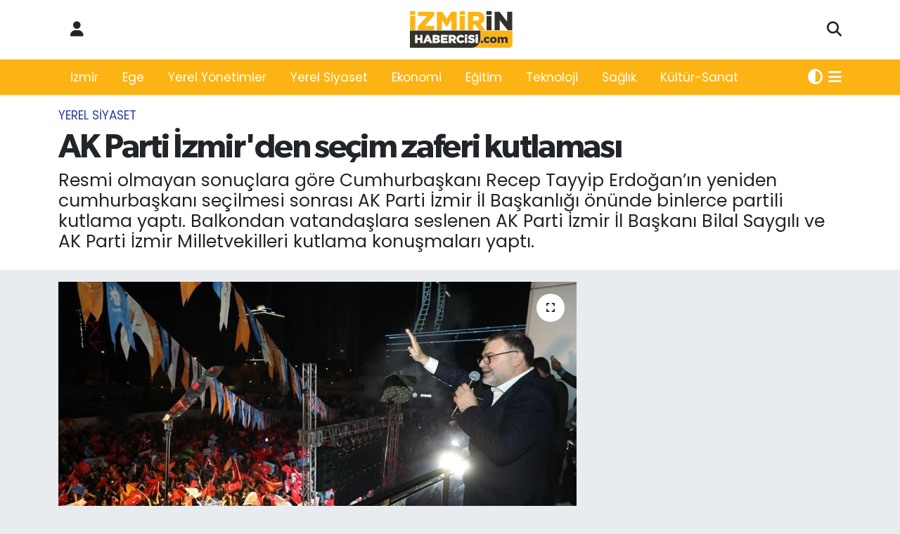

--- FILE ---
content_type: text/html; charset=UTF-8
request_url: https://www.izmirinhabercisi.com/ak-parti-izmirden-secim-zaferi-kutlamasi
body_size: 20545
content:
<!DOCTYPE html>
<html lang="tr" data-theme="flow">
<head>
<link rel="dns-prefetch" href="//www.izmirinhabercisi.com">
<link rel="dns-prefetch" href="//izmirinhabercisicom.teimg.com">
<link rel="dns-prefetch" href="//static.tebilisim.com">
<link rel="dns-prefetch" href="//connect.facebook.net">
<link rel="dns-prefetch" href="//www.facebook.com">
<link rel="dns-prefetch" href="//pagead2.googlesyndication.com">
<link rel="dns-prefetch" href="//www.googletagmanager.com">
<link rel="dns-prefetch" href="//www.twitter.com">
<link rel="dns-prefetch" href="//www.instagram.com">
<link rel="dns-prefetch" href="//www.youtube.com">
<link rel="dns-prefetch" href="//api.whatsapp.com">
<link rel="dns-prefetch" href="//x.com">
<link rel="dns-prefetch" href="//www.linkedin.com">
<link rel="dns-prefetch" href="//pinterest.com">
<link rel="dns-prefetch" href="//t.me">
<link rel="dns-prefetch" href="//news.google.com">
<link rel="dns-prefetch" href="//tebilisim.com">
<link rel="dns-prefetch" href="//facebook.com">
<link rel="dns-prefetch" href="//twitter.com">

    <meta charset="utf-8">
<title>AK Parti İzmir&#039;den seçim zaferi kutlaması - İzmir&#039;in Habercisi</title>
<meta name="description" content="Resmi olmayan sonuçlara göre Cumhurbaşkanı Recep Tayyip Erdoğan’ın yeniden cumhurbaşkanı seçilmesi sonrası AK Parti İzmir İl Başkanlığı önünde binlerce partili kutlama yaptı. Balkondan vatandaşlara seslenen AK Parti İzmir İl Başkanı Bilal Saygılı ve AK Parti İzmir Milletvekilleri kutlama konuşmaları yaptı.">
<meta name="keywords" content="AK PARTİ İZMİR, 2023, seçim, cumhurbaşknalığı seçimi, Bilal Saygılı, yaşar kıkpınar">
<link rel="canonical" href="https://www.izmirinhabercisi.com/ak-parti-izmirden-secim-zaferi-kutlamasi">
<meta name="viewport" content="width=device-width,initial-scale=1">
<meta name="X-UA-Compatible" content="IE=edge">
<meta name="robots" content="max-image-preview:large">
<meta name="theme-color" content="#fcb414">
<meta name="title" content="AK Parti İzmir&#039;den seçim zaferi kutlaması">
<meta name="articleSection" content="news">
<meta name="datePublished" content="2023-05-29T15:12:00+03:00">
<meta name="dateModified" content="2023-05-29T15:12:00+03:00">
<meta name="articleAuthor" content="Atakan Şen">
<meta name="author" content="Atakan Şen">
<link rel="amphtml" href="https://www.izmirinhabercisi.com/ak-parti-izmirden-secim-zaferi-kutlamasi/amp">
<meta property="og:site_name" content="İzmir&#039;in Habercisi">
<meta property="og:title" content="AK Parti İzmir&#039;den seçim zaferi kutlaması">
<meta property="og:description" content="Resmi olmayan sonuçlara göre Cumhurbaşkanı Recep Tayyip Erdoğan’ın yeniden cumhurbaşkanı seçilmesi sonrası AK Parti İzmir İl Başkanlığı önünde binlerce partili kutlama yaptı. Balkondan vatandaşlara seslenen AK Parti İzmir İl Başkanı Bilal Saygılı ve AK Parti İzmir Milletvekilleri kutlama konuşmaları yaptı.">
<meta property="og:url" content="https://www.izmirinhabercisi.com/ak-parti-izmirden-secim-zaferi-kutlamasi">
<meta property="og:image" content="https://izmirinhabercisicom.teimg.com/crop/1280x720/izmirinhabercisi-com/uploads/2023/05/bilal.jpg">
<meta property="og:image:width" content="1280">
<meta property="og:image:height" content="720">
<meta property="og:image:alt" content="AK Parti İzmir&#039;den seçim zaferi kutlaması">
<meta property="og:article:published_time" content="2023-05-29T15:12:00+03:00">
<meta property="og:article:modified_time" content="2023-05-29T15:12:00+03:00">
<meta property="og:type" content="article">
<meta name="twitter:card" content="summary_large_image">
<meta name="twitter:site" content="@habercisizmirin">
<meta name="twitter:title" content="AK Parti İzmir&#039;den seçim zaferi kutlaması">
<meta name="twitter:description" content="Resmi olmayan sonuçlara göre Cumhurbaşkanı Recep Tayyip Erdoğan’ın yeniden cumhurbaşkanı seçilmesi sonrası AK Parti İzmir İl Başkanlığı önünde binlerce partili kutlama yaptı. Balkondan vatandaşlara seslenen AK Parti İzmir İl Başkanı Bilal Saygılı ve AK Parti İzmir Milletvekilleri kutlama konuşmaları yaptı.">
<meta name="twitter:image" content="https://izmirinhabercisicom.teimg.com/crop/1280x720/izmirinhabercisi-com/uploads/2023/05/bilal.jpg">
<meta name="twitter:url" content="https://www.izmirinhabercisi.com/ak-parti-izmirden-secim-zaferi-kutlamasi">
<link rel="shortcut icon" type="image/x-icon" href="https://izmirinhabercisicom.teimg.com/izmirinhabercisi-com/uploads/2021/10/izmirin-habercisi-favicon-1.png">
<link rel="manifest" href="https://www.izmirinhabercisi.com/manifest.json?v=6.6.4" />
<link rel="preload" href="https://static.tebilisim.com/flow/assets/css/font-awesome/fa-solid-900.woff2" as="font" type="font/woff2" crossorigin />
<link rel="preload" href="https://static.tebilisim.com/flow/assets/css/font-awesome/fa-brands-400.woff2" as="font" type="font/woff2" crossorigin />
<link rel="preload" href="https://static.tebilisim.com/flow/vendor/te/fonts/poppins/Poppins-400-Latin-Ext.woff2" as="font" type="font/woff2" crossorigin />
<link rel="preload" href="https://static.tebilisim.com/flow/vendor/te/fonts/poppins/Poppins-400-Latin.woff2" as="font" type="font/woff2" crossorigin />
<link rel="preload" href="https://static.tebilisim.com/flow/vendor/te/fonts/poppins/Poppins-500-Latin-Ext.woff2" as="font" type="font/woff2" crossorigin />
<link rel="preload" href="https://static.tebilisim.com/flow/vendor/te/fonts/poppins/Poppins-500-Latin.woff2" as="font" type="font/woff2" crossorigin />
<link rel="preload" href="https://static.tebilisim.com/flow/vendor/te/fonts/poppins/Poppins-700-Latin-Ext.woff2" as="font" type="font/woff2" crossorigin />
<link rel="preload" href="https://static.tebilisim.com/flow/vendor/te/fonts/poppins/Poppins-700-Latin.woff2" as="font" type="font/woff2" crossorigin />

<link rel="preload"
	href="https://static.tebilisim.com/flow/vendor/te/fonts/gibson/Gibson-Bold.woff2"
	as="font" type="font/woff2" crossorigin />
<link rel="preload"
	href="https://static.tebilisim.com/flow/vendor/te/fonts/gibson/Gibson-BoldItalic.woff2"
	as="font" type="font/woff2" crossorigin />
<link rel="preload"
	href="https://static.tebilisim.com/flow/vendor/te/fonts/gibson/Gibson-Italic.woff2"
	as="font" type="font/woff2" crossorigin />
<link rel="preload"
	href="https://static.tebilisim.com/flow/vendor/te/fonts/gibson/Gibson-Light.woff2"
	as="font" type="font/woff2" crossorigin />
<link rel="preload"
	href="https://static.tebilisim.com/flow/vendor/te/fonts/gibson/Gibson-LightItalic.woff2"
	as="font" type="font/woff2" crossorigin />
<link rel="preload"
	href="https://static.tebilisim.com/flow/vendor/te/fonts/gibson/Gibson-SemiBold.woff2"
	as="font" type="font/woff2" crossorigin />
<link rel="preload"
	href="https://static.tebilisim.com/flow/vendor/te/fonts/gibson/Gibson-SemiBoldItalic.woff2"
	as="font" type="font/woff2" crossorigin />
<link rel="preload"
	href="https://static.tebilisim.com/flow/vendor/te/fonts/gibson/Gibson.woff2"
	as="font" type="font/woff2" crossorigin />

<link rel="preload" as="style" href="https://static.tebilisim.com/flow/vendor/te/fonts/poppins.css?v=6.6.4">
<link rel="stylesheet" href="https://static.tebilisim.com/flow/vendor/te/fonts/poppins.css?v=6.6.4">
<link rel="preload" as="style" href="https://static.tebilisim.com/flow/vendor/te/fonts/gibson.css?v=6.6.4">
<link rel="stylesheet" href="https://static.tebilisim.com/flow/vendor/te/fonts/gibson.css?v=6.6.4">

<link rel="preload" as="image" href="https://izmirinhabercisicom.teimg.com/crop/1280x720/izmirinhabercisi-com/uploads/2023/05/bilal.jpg">
<style>:root {
        --te-link-color: #333;
        --te-link-hover-color: #000;
        --te-font: "Poppins";
        --te-secondary-font: "Gibson";
        --te-h1-font-size: 48px;
        --te-color: #fcb414;
        --te-hover-color: #34312c;
        --mm-ocd-width: 85%!important; /*  Mobil Menü Genişliği */
        --swiper-theme-color: var(--te-color)!important;
        --header-13-color: #ffc107;
    }</style><link rel="preload" as="style" href="https://static.tebilisim.com/flow/assets/vendor/bootstrap/css/bootstrap.min.css?v=6.6.4">
<link rel="stylesheet" href="https://static.tebilisim.com/flow/assets/vendor/bootstrap/css/bootstrap.min.css?v=6.6.4">
<link rel="preload" as="style" href="https://static.tebilisim.com/flow/assets/css/app6.6.4.min.css">
<link rel="stylesheet" href="https://static.tebilisim.com/flow/assets/css/app6.6.4.min.css">



<script type="application/ld+json">{"@context":"https:\/\/schema.org","@type":"WebSite","url":"https:\/\/www.izmirinhabercisi.com","potentialAction":{"@type":"SearchAction","target":"https:\/\/www.izmirinhabercisi.com\/arama?q={query}","query-input":"required name=query"}}</script>

<script type="application/ld+json">{"@context":"https:\/\/schema.org","@type":"NewsMediaOrganization","url":"https:\/\/www.izmirinhabercisi.com","name":"\u0130zmir'in Habercisi","logo":"https:\/\/izmirinhabercisicom.teimg.com\/izmirinhabercisi-com\/uploads\/2021\/10\/logolar\/izmirin-habercisi-logo-1.svg","sameAs":["https:\/\/www.facebook.com\/izmirinhabercisi35","https:\/\/www.twitter.com\/habercisizmirin","in\/izmirin-habercisi\/","https:\/\/www.youtube.com\/channel\/UCzGnbyO4-6f4I2j5zlubfFw","https:\/\/www.instagram.com\/izmirin.habercisi"]}</script>

<script type="application/ld+json">{"@context":"https:\/\/schema.org","@graph":[{"@type":"SiteNavigationElement","name":"Ana Sayfa","url":"https:\/\/www.izmirinhabercisi.com","@id":"https:\/\/www.izmirinhabercisi.com"},{"@type":"SiteNavigationElement","name":"G\u00fcncel","url":"https:\/\/www.izmirinhabercisi.com\/guncel","@id":"https:\/\/www.izmirinhabercisi.com\/guncel"},{"@type":"SiteNavigationElement","name":"Ege","url":"https:\/\/www.izmirinhabercisi.com\/ege","@id":"https:\/\/www.izmirinhabercisi.com\/ege"},{"@type":"SiteNavigationElement","name":"Yerel Y\u00f6netimler","url":"https:\/\/www.izmirinhabercisi.com\/yerel-yonetimler","@id":"https:\/\/www.izmirinhabercisi.com\/yerel-yonetimler"},{"@type":"SiteNavigationElement","name":"Yerel Siyaset","url":"https:\/\/www.izmirinhabercisi.com\/yerel-siyaset","@id":"https:\/\/www.izmirinhabercisi.com\/yerel-siyaset"},{"@type":"SiteNavigationElement","name":"Magazin","url":"https:\/\/www.izmirinhabercisi.com\/magazin","@id":"https:\/\/www.izmirinhabercisi.com\/magazin"},{"@type":"SiteNavigationElement","name":"Ekonomi","url":"https:\/\/www.izmirinhabercisi.com\/ekonomi","@id":"https:\/\/www.izmirinhabercisi.com\/ekonomi"},{"@type":"SiteNavigationElement","name":"Spor","url":"https:\/\/www.izmirinhabercisi.com\/spor","@id":"https:\/\/www.izmirinhabercisi.com\/spor"},{"@type":"SiteNavigationElement","name":"E\u011fitim","url":"https:\/\/www.izmirinhabercisi.com\/egitim","@id":"https:\/\/www.izmirinhabercisi.com\/egitim"},{"@type":"SiteNavigationElement","name":"Teknoloji","url":"https:\/\/www.izmirinhabercisi.com\/teknoloji","@id":"https:\/\/www.izmirinhabercisi.com\/teknoloji"},{"@type":"SiteNavigationElement","name":"Siyaset","url":"https:\/\/www.izmirinhabercisi.com\/siyaset","@id":"https:\/\/www.izmirinhabercisi.com\/siyaset"},{"@type":"SiteNavigationElement","name":"Sa\u011fl\u0131k","url":"https:\/\/www.izmirinhabercisi.com\/saglik","@id":"https:\/\/www.izmirinhabercisi.com\/saglik"},{"@type":"SiteNavigationElement","name":"K\u00fclt\u00fcr-Sanat","url":"https:\/\/www.izmirinhabercisi.com\/kultur-sanat","@id":"https:\/\/www.izmirinhabercisi.com\/kultur-sanat"},{"@type":"SiteNavigationElement","name":"\u0130\u015f \u0130lanlar\u0131","url":"https:\/\/www.izmirinhabercisi.com\/is-ilanlari","@id":"https:\/\/www.izmirinhabercisi.com\/is-ilanlari"},{"@type":"SiteNavigationElement","name":"\u0130leti\u015fim","url":"https:\/\/www.izmirinhabercisi.com\/iletisim","@id":"https:\/\/www.izmirinhabercisi.com\/iletisim"},{"@type":"SiteNavigationElement","name":"Gizlilik S\u00f6zle\u015fmesi","url":"https:\/\/www.izmirinhabercisi.com\/gizlilik-sozlesmesi","@id":"https:\/\/www.izmirinhabercisi.com\/gizlilik-sozlesmesi"},{"@type":"SiteNavigationElement","name":"Yazarlar","url":"https:\/\/www.izmirinhabercisi.com\/yazarlar","@id":"https:\/\/www.izmirinhabercisi.com\/yazarlar"},{"@type":"SiteNavigationElement","name":"Foto Galeri","url":"https:\/\/www.izmirinhabercisi.com\/foto-galeri","@id":"https:\/\/www.izmirinhabercisi.com\/foto-galeri"},{"@type":"SiteNavigationElement","name":"Video Galeri","url":"https:\/\/www.izmirinhabercisi.com\/video","@id":"https:\/\/www.izmirinhabercisi.com\/video"},{"@type":"SiteNavigationElement","name":"Biyografiler","url":"https:\/\/www.izmirinhabercisi.com\/biyografi","@id":"https:\/\/www.izmirinhabercisi.com\/biyografi"},{"@type":"SiteNavigationElement","name":"R\u00f6portajlar","url":"https:\/\/www.izmirinhabercisi.com\/roportaj","@id":"https:\/\/www.izmirinhabercisi.com\/roportaj"},{"@type":"SiteNavigationElement","name":"Anketler","url":"https:\/\/www.izmirinhabercisi.com\/anketler","@id":"https:\/\/www.izmirinhabercisi.com\/anketler"}]}</script>

<script type="application/ld+json">{"@context":"https:\/\/schema.org","@type":"BreadcrumbList","itemListElement":[{"@type":"ListItem","position":1,"item":{"@type":"Thing","@id":"https:\/\/www.izmirinhabercisi.com","name":"Haberler"}},{"@type":"ListItem","position":2,"item":{"@type":"Thing","@id":"https:\/\/www.izmirinhabercisi.com\/yerel-siyaset","name":"Yerel Siyaset"}},{"@type":"ListItem","position":3,"item":{"@type":"Thing","@id":"https:\/\/www.izmirinhabercisi.com\/ak-parti-izmirden-secim-zaferi-kutlamasi","name":"AK Parti \u0130zmir'den se\u00e7im zaferi kutlamas\u0131"}}]}</script>
<script type="application/ld+json">{"@context":"https:\/\/schema.org","@type":"NewsArticle","headline":"AK Parti \u0130zmir'den se\u00e7im zaferi kutlamas\u0131","articleSection":"Yerel Siyaset","dateCreated":"2023-05-29T15:12:00+03:00","datePublished":"2023-05-29T15:12:00+03:00","dateModified":"2023-05-29T15:12:00+03:00","wordCount":792,"genre":"news","mainEntityOfPage":{"@type":"WebPage","@id":"https:\/\/www.izmirinhabercisi.com\/ak-parti-izmirden-secim-zaferi-kutlamasi"},"articleBody":"K\u00fcrs\u00fcye \u00e7\u0131kan ve a\u00e7\u0131klamalarda bulunan AK Parti \u0130zmir \u0130l Ba\u015fkan\u0131 Bilal Sayg\u0131l\u0131 Bilal Sayg\u0131l\u0131, vatanda\u015f\u0131n son s\u00f6z\u00fc s\u00f6yledi\u011fini belirtirken&nbsp; \u201c\u0130zmir\u2026 G\u00fczel \u0130zmir! Ba\u011f\u0131ms\u0131zl\u0131k sevdal\u0131s\u0131 \u0130zmir\u2026 Ma\u015fallah\u2026 Bu ne a\u015fk\u2026 \u0130zmir'in karar\u0131n\u0131n zaferi bug\u00fcn b\u00fcy\u00fck T\u00fcrkiye\u2019nin zaferi bug\u00fcn T\u00fcrkiye y\u00fczy\u0131l\u0131n\u0131n mimar\u0131 Recep Tayyip Erdo\u011fan'\u0131n zaferi hay\u0131rl\u0131 u\u011furlu olsun. Bug\u00fcn T\u00fcrkiye kazand\u0131, necip millet kazand\u0131. Te\u015fekk\u00fcrler \u0130zmir, te\u015fekk\u00fcrler aziz te\u015fkilat\u0131m. Yar\u0131n 29 May\u0131s \u0130stanbul'un Fethi. Bug\u00fcn 28 May\u0131s\u2019ta art\u0131k etkin, g\u00fc\u00e7l\u00fc, tam, ba\u011f\u0131ms\u0131z g\u00fc\u00e7l\u00fc T\u00fcrkiye g\u00fcn\u00fc oldu. Hay\u0131rl\u0131 u\u011furlu olsun. Zaman zafere ko\u015fan zaman\u0131. T\u00fcrkiye Y\u00fczy\u0131l\u0131na \u0130zmir y\u00fczy\u0131l\u0131ndan ba\u015flama zaman\u0131. Art\u0131k \u0130zmir'in zaman\u0131 geldi. B\u00fcy\u00fck T\u00fcrkiye zaferini b\u00fcy\u00fck \u0130zmir zaferi ile ta\u00e7land\u0131r\u0131yor muyuz? Allah hepinizden raz\u0131 olsun. 24 y\u0131ld\u0131r \u0130zmir\u2019i y\u00f6netenlere sesleniyorum. Atalar\u0131m\u0131z ne demi\u015f? Lafla peynir gemisi y\u00fcr\u00fcmez. Bunlar diyorlard\u0131 ki \u0130zmir hakk\u0131n\u0131 alacak, a\u015fkla \u0130zmir\u2026 VS. \u0130zmirliler ile adeta dalga ge\u00e7iyorlar. El insaf. Onlar bug\u00fcne kadar \u0130zmirliye kadar verdi\u011fi hangi s\u00f6z\u00fc tuttular. Yollar\u0131m\u0131z delik de\u015fik. K\u00f6rfezimiz kokuyor, trafik her g\u00fcn kilitleniyor, gecekondudan ge\u00e7ilebiliyor mu? Her ya\u011f\u0131\u015fta \u0130zmir\u2019e seller bas\u0131yor mu? Biz buna dur diyecek miyiz?&nbsp; AK Parti g\u00f6n\u00fcll\u00fcleri, \u0130zmirlileri hizmet ile bulu\u015fturmaya var m\u0131s\u0131n\u0131z? Aylard\u0131r iktidar hayali g\u00f6renler \u015funu bilmelidir ki Bay bay kemal, son s\u00f6z\u00fc millet s\u00f6yler. Biz 21 y\u0131ld\u0131r karde\u015flik hukukunun hakk\u0131n\u0131 verdik, sanayi savunmas\u0131n\u0131 hakk\u0131n\u0131 verdik, sa\u011fl\u0131\u011f\u0131n hakk\u0131n\u0131 verdik, d\u0131\u015f politikan\u0131n hakk\u0131n\u0131 verdik, memurun, i\u015f\u00e7inin, emeklinin hakk\u0131n\u0131 verdik\u2026 Onun i\u00e7in 21 y\u0131ld\u0131r aziz milletimiz bug\u00fcn gibi deste\u011fini verdi, emanetini teslim ettik. Desteklerinden dolay\u0131 halk\u0131m\u0131za ve \u0130zmir\u2019imize te\u015fekk\u00fcr ediyorum. Allah hepinizden raz\u0131 olsun. Bug\u00fcn zafer ile \u00fclkemiz ta\u00e7land\u0131, yorgunlu\u011fumuz anlam kazand\u0131. Bug\u00fcn kaybedenin olmad\u0131\u011f\u0131, kazanan\u0131n T\u00fcrkiye oldu\u011fu bir g\u00fcnd\u00fcr. Herkesin kendini daha fazla mutlu hissedece\u011fi bir g\u00fcnd\u00fcr bug\u00fcn. Kime oy vermi\u015f olursa olsun t\u00fcm karde\u015flerimizin bayram\u0131d\u0131r bug\u00fcn. Biz t\u00fcm vatanda\u015flar\u0131m\u0131z\u0131 sevgi ve muhabbetle kucakl\u0131yoruz. Sorumlulu\u011fumuz daha da artt\u0131. \u0130zmir bize 2024 se\u00e7imleri i\u00e7in ayr\u0131 bir sorumluluk y\u00fckledi. Di\u011fer se\u00e7im \u00e7al\u0131\u015fmalar\u0131n\u0131 bug\u00fcn burada hemen ba\u015flat\u0131yor muyuz? Yerel se\u00e7imlerde ba\u015far\u0131l\u0131 olmak i\u00e7in durmak yok yola devam!\u201d ifadelerini kulland\u0131.\r\n\r\n\r\n\u201cBug\u00fcn bayrak kazand\u0131, vatan kazand\u0131\u201d\r\nAK Parti \u0130zmir Milletvekili Ya\u015far K\u0131rkp\u0131nar, \u201c\u0130zmir kazand\u0131 m\u0131? T\u00fcrkiye kazand\u0131 m\u0131? PKK, Pensilvanya kaybetti mi? Bayrak, vatan, millet kazand\u0131 m\u0131? Bug\u00fcn bayrak kazand\u0131, vatan kazand\u0131. Karaba\u011f, Azerbaycan, T\u00fcrki cumhuriyetleri kazand\u0131. Siyonistler, ABD, Avrupa, d\u00fc\u015fmanlar\u0131m\u0131z kaybetti. Bug\u00fcn Kandil kaybetti. Bug\u00fcn ter\u00f6rle yan yana duranlar kaybetti. Bug\u00fcn kumpas\u00e7\u0131lar kaybetti, kaset\u00e7iler, iftirac\u0131lar, fitne kaybetti. Do\u011fruluk, karde\u015flik, birlik kazand\u0131\u201d dedi.\r\n\r\n\u201c\u0130nlerindeler, onlar biraz zor \u00e7\u0131kar art\u0131k\u201d\r\nAK Parti \u0130zmir Milletvekili \u015eebnem Bursal\u0131, \u201cBiz buraday\u0131z. Di\u011ferleri nerede, mutfaktalar m\u0131? \u0130nlerindeler, onlar biraz zor \u00e7\u0131kar art\u0131k. Bug\u00fcn asl\u0131nda \u00f6yle bir kazand\u0131k ki kimse kaybetmedi, herkes kazand\u0131. Millet \u2018Recep Tayyip Erdo\u011fan\u2019 dedi. Bu gece uyuyaca\u011f\u0131z. Yar\u0131ndan itibaren T\u00fcrkiye i\u00e7in, d\u00fcnyan\u0131n b\u00fct\u00fcn mazlumlar\u0131 i\u00e7in \u2018One minute\u2019, \u2018D\u00fcnya be\u015ften b\u00fcy\u00fckt\u00fcr\u2019 diyen, d\u00fcnyaya sadece parmak de\u011fil bayrak da sallaya Erdo\u011fan\u2019\u0131n arkas\u0131ndan T\u00fcrkiye y\u00fczy\u0131l\u0131n\u0131 yazmaya ba\u015fl\u0131yor muyuz?\u201d diye sordu.\r\n\r\n\u201cMillet di\u011ferlerini mutfaklar\u0131na g\u00f6md\u00fc\u201d\r\nAK Parti \u0130zmir Milletvekili \u015eebnem Bursal\u0131, \u201c\u0130zmir\u2019im, nerede kald\u0131k? Kald\u0131\u011f\u0131m\u0131z yerden devam edecek miyiz? Mazlumlar\u0131n, M\u00fcsl\u00fcmanlar\u0131n liderine \u0130zmir yine sahip \u00e7\u0131kt\u0131. Bu millet 21 y\u0131ld\u0131 do\u011fru adam\u0131n arkas\u0131ndan do\u011fru \u015fekilde y\u00fcr\u00fcd\u00fc. Bu co\u015fkunun esas sahibi sizsiniz. Bizler bu balkonday\u0131z ama bu i\u015fin mimar\u0131, kad\u0131n ve gen\u00e7lik kollar\u0131m\u0131zd\u0131r. Bu se\u00e7im b\u00fct\u00fcn M\u00fcsl\u00fcmanlar\u0131n se\u00e7imiydi. Telefonlar\u0131m\u0131z susmuyor. Yurt d\u0131\u015f\u0131ndan dostlar\u0131m\u0131z, burada nas\u0131l co\u015fku oldu\u011funu soruyor. 2024\u2019\u00fcn haz\u0131rl\u0131klar\u0131n\u0131 yap\u0131yoruz. Millet gerekeni yapt\u0131, di\u011ferlerini mutfaklar\u0131na g\u00f6md\u00fc. Biz onlar\u0131 bir daha \u00e7\u0131kartmayaca\u011f\u0131z oradan\" s\u00f6zlerine yer verdi.","description":"Resmi olmayan sonu\u00e7lara g\u00f6re Cumhurba\u015fkan\u0131 Recep Tayyip Erdo\u011fan\u2019\u0131n yeniden cumhurba\u015fkan\u0131 se\u00e7ilmesi sonras\u0131 AK Parti \u0130zmir \u0130l Ba\u015fkanl\u0131\u011f\u0131 \u00f6n\u00fcnde binlerce partili kutlama yapt\u0131. Balkondan vatanda\u015flara seslenen AK Parti \u0130zmir \u0130l Ba\u015fkan\u0131 Bilal Sayg\u0131l\u0131 ve AK Parti \u0130zmir Milletvekilleri kutlama konu\u015fmalar\u0131 yapt\u0131.","inLanguage":"tr-TR","keywords":["AK PART\u0130 \u0130ZM\u0130R","2023","se\u00e7im","cumhurba\u015fknal\u0131\u011f\u0131 se\u00e7imi","Bilal Sayg\u0131l\u0131","ya\u015far k\u0131kp\u0131nar"],"image":{"@type":"ImageObject","url":"https:\/\/izmirinhabercisicom.teimg.com\/crop\/1280x720\/izmirinhabercisi-com\/uploads\/2023\/05\/bilal.jpg","width":"1280","height":"720","caption":"AK Parti \u0130zmir'den se\u00e7im zaferi kutlamas\u0131"},"publishingPrinciples":"https:\/\/www.izmirinhabercisi.com\/gizlilik-sozlesmesi","isFamilyFriendly":"http:\/\/schema.org\/True","isAccessibleForFree":"http:\/\/schema.org\/True","publisher":{"@type":"Organization","name":"\u0130zmir'in Habercisi","image":"https:\/\/izmirinhabercisicom.teimg.com\/izmirinhabercisi-com\/uploads\/2021\/10\/logolar\/izmirin-habercisi-logo-1.svg","logo":{"@type":"ImageObject","url":"https:\/\/izmirinhabercisicom.teimg.com\/izmirinhabercisi-com\/uploads\/2021\/10\/logolar\/izmirin-habercisi-logo-1.svg","width":"640","height":"375"}},"author":{"@type":"Person","name":"Atakan \u015een","honorificPrefix":"","jobTitle":"","url":null}}</script>
<script data-cfasync="false" src="https://static.tebilisim.com/flow/assets/js/dark-mode.js?v=6.6.4"></script>





<meta name="facebook-domain-verification" content="mz4trb0oj3cyh1mecv7f6xmgg40poo" />
<meta name="yandex-verification" content="42a24231fd675c0a" />


<script>
  !function(f,b,e,v,n,t,s)
  {if(f.fbq)return;n=f.fbq=function(){n.callMethod?
  n.callMethod.apply(n,arguments):n.queue.push(arguments)};
  if(!f._fbq)f._fbq=n;n.push=n;n.loaded=!0;n.version='2.0';
  n.queue=[];t=b.createElement(e);t.async=!0;
  t.src=v;s=b.getElementsByTagName(e)[0];
  s.parentNode.insertBefore(t,s)}(window, document,'script',
  'https://connect.facebook.net/en_US/fbevents.js');
  fbq('init', '291532506211045');
  fbq('track', 'PageView');
</script>
<img height="1" width="1" style="display:none"
  src="https://www.facebook.com/tr?id=291532506211045&ev=PageView&noscript=1"
/>



<div align="center">
<script async src="https://pagead2.googlesyndication.com/pagead/js/adsbygoogle.js?client=ca-pub-5683675324471815"
     crossorigin="anonymous"></script>
     </div>



<script async data-cfasync="false"
	src="https://www.googletagmanager.com/gtag/js?id=UA-210466930-1"></script>
<script data-cfasync="false">
	window.dataLayer = window.dataLayer || [];
	  function gtag(){dataLayer.push(arguments);}
	  gtag('js', new Date());
	  gtag('config', 'UA-210466930-1');
</script>




</head>




<body class="d-flex flex-column min-vh-100">

    <div data-pagespeed="true"><amp-auto-ads type="adsense"
        data-ad-client="ca-pub-5683675324471815">
</amp-auto-ads></div>
    

    <header class="header-6">
    <nav class="top-header navbar navbar-expand-lg bg-white border-bottom">
        <div class="container">
            <div class="navigation-menu d-none d-lg-flex">
                <ul class="nav">
                  <li class="nav-item">
                    <a href="/member/login" class="nav-link"><i class="fa fa-user fa-lg"></i>
                    </a>
                  </li>
                </ul>
            </div>
            <div class="d-lg-none">
                <a href="#menu" title="Ana Menü"><i class="fa fa-bars fa-lg"></i></a>
            </div>
                        <a class="navbar-brand me-0" href="/" title="İzmir&#039;in Habercisi" >
                <img src="https://izmirinhabercisicom.teimg.com/izmirinhabercisi-com/uploads/2021/10/logolar/izmirin-habercisi-logo-1.svg" alt="İzmir&#039;in Habercisi" width="150" height="40" class="light-mode img-fluid flow-logo">
<img src="https://izmirinhabercisicom.teimg.com/izmirinhabercisi-com/uploads/2021/10/logolar/izmirin-habercisi-logo-footer.svg" alt="İzmir&#039;in Habercisi" width="150" height="40" class="dark-mode img-fluid flow-logo d-none">

            </a>
                        <ul class="nav">
                <li class="nav-item dropdown d-lg-none">
    <a href="#" class="nav-link p-0 me-2 " data-bs-toggle="dropdown" data-bs-display="static">
        <i class="fas fa-adjust fa-lg theme-icon-active"></i>
    </a>
    <ul class="dropdown-menu min-w-auto dropdown-menu-end shadow-none border-0 rounded-0">
        <li>
            <button type="button" class="dropdown-item d-flex align-items-center active" data-bs-theme-value="light">
                <i class="fa fa-sun me-1 mode-switch"></i>
                Açık
            </button>
        </li>
        <li>
            <button type="button" class="dropdown-item d-flex align-items-center" data-bs-theme-value="dark">
                <i class="fa fa-moon me-1 mode-switch"></i>
                Koyu
            </button>
        </li>
        <li>
            <button type="button" class="dropdown-item d-flex align-items-center" data-bs-theme-value="auto">
                <i class="fas fa-adjust me-1 mode-switch"></i>
                Sistem
            </button>
        </li>
    </ul>
</li>

                <li class="nav-item">
                    <a href="/arama" class="nav-link p-0" title="Ara">
                        <i class="fa fa-search fa-lg"></i>
                    </a>
                </li>
            </ul>
        </div>
    </nav>
    <div class="main-menu navbar navbar-expand-lg d-none d-lg-block shadow-sm bg-te-color py-1">
        <div class="container">
            <ul  class="nav">
        <li class="nav-item   ">
        <a href="/izmir" class="nav-link text-white" target="_self" title="İzmir">İzmir</a>
        
    </li>
        <li class="nav-item   ">
        <a href="/ege" class="nav-link text-white" target="_self" title="Ege">Ege</a>
        
    </li>
        <li class="nav-item   ">
        <a href="/yerel-yonetimler" class="nav-link text-white" target="_self" title="Yerel Yönetimler">Yerel Yönetimler</a>
        
    </li>
        <li class="nav-item   ">
        <a href="/yerel-siyaset" class="nav-link text-white" target="_self" title="Yerel Siyaset">Yerel Siyaset</a>
        
    </li>
        <li class="nav-item   ">
        <a href="/ekonomi" class="nav-link text-white" target="_self" title="Ekonomi">Ekonomi</a>
        
    </li>
        <li class="nav-item   ">
        <a href="/egitim" class="nav-link text-white" target="_self" title="Eğitim">Eğitim</a>
        
    </li>
        <li class="nav-item   ">
        <a href="/teknoloji" class="nav-link text-white" target="_self" title="Teknoloji">Teknoloji</a>
        
    </li>
        <li class="nav-item   ">
        <a href="/saglik" class="nav-link text-white" target="_self" title="Sağlık">Sağlık</a>
        
    </li>
        <li class="nav-item   ">
        <a href="/kultur-sanat" class="nav-link text-white" target="_self" title="Kültür-Sanat">Kültür-Sanat</a>
        
    </li>
    </ul>

            <ul class="nav">
                <li class="nav-item dropdown d-none d-lg-block">
    <a href="#" class="nav-link p-0 me-2 text-white " data-bs-toggle="dropdown" data-bs-display="static">
        <i class="fas fa-adjust fa-lg theme-icon-active"></i>
    </a>
    <ul class="dropdown-menu min-w-auto dropdown-menu-end shadow-none border-0 rounded-0">
        <li>
            <button type="button" class="dropdown-item d-flex align-items-center active" data-bs-theme-value="light">
                <i class="fa fa-sun me-1 mode-switch"></i>
                Açık
            </button>
        </li>
        <li>
            <button type="button" class="dropdown-item d-flex align-items-center" data-bs-theme-value="dark">
                <i class="fa fa-moon me-1 mode-switch"></i>
                Koyu
            </button>
        </li>
        <li>
            <button type="button" class="dropdown-item d-flex align-items-center" data-bs-theme-value="auto">
                <i class="fas fa-adjust me-1 mode-switch"></i>
                Sistem
            </button>
        </li>
    </ul>
</li>

                <li class="nav-item dropdown position-static">
                    <a class="nav-link p-0 text-white" data-bs-toggle="dropdown" href="#" aria-haspopup="true"
                        aria-expanded="false" title="Ana Menü"><i class="fa fa-bars fa-lg"></i></a>
                    <div class="mega-menu dropdown-menu dropdown-menu-end text-capitalize shadow-lg border-0 rounded-0">

    <div class="row g-3 small p-3">

        
        <div class="col">
        <a href="/egitim" class="d-block border-bottom  pb-2 mb-2" target="_self" title="Eğitim">Eğitim</a>
            <a href="/teknoloji" class="d-block border-bottom  pb-2 mb-2" target="_self" title="Teknoloji">Teknoloji</a>
            <a href="/saglik" class="d-block border-bottom  pb-2 mb-2" target="_self" title="Sağlık">Sağlık</a>
        </div>


    </div>

    <div class="p-3 bg-light">
                <a class="me-3"
            href="https://www.facebook.com/izmirinhabercisi35" target="_blank" rel="nofollow noreferrer noopener"><i class="fab fa-facebook me-2 text-navy"></i> Facebook</a>
                        <a class="me-3"
            href="https://www.twitter.com/habercisizmirin" target="_blank" rel="nofollow noreferrer noopener"><i class="fab fa-x-twitter "></i> Twitter</a>
                        <a class="me-3"
            href="https://www.instagram.com/izmirin.habercisi" target="_blank" rel="nofollow noreferrer noopener"><i class="fab fa-instagram me-2 text-magenta"></i> Instagram</a>
                        <a class="me-3"
            href="in/izmirin-habercisi/" target="_blank" rel="nofollow noreferrer noopener"><i class="fab fa-linkedin me-2 text-navy"></i> Linkedin</a>
                        <a class="me-3"
            href="https://www.youtube.com/channel/UCzGnbyO4-6f4I2j5zlubfFw" target="_blank" rel="nofollow noreferrer noopener"><i class="fab fa-youtube me-2 text-danger"></i> Youtube</a>
                                                <a class="" href="https://api.whatsapp.com/send?phone=05422538200" title="Whatsapp" rel="nofollow noreferrer noopener"><i
            class="fab fa-whatsapp me-2 text-navy"></i> WhatsApp İhbar Hattı</a>    </div>

    <div class="mega-menu-footer p-2 bg-te-color">
        <a class="dropdown-item text-white" href="/kunye" title="Künye"><i class="fa fa-id-card me-2"></i> Künye</a>
        <a class="dropdown-item text-white" href="/iletisim" title="İletişim"><i class="fa fa-envelope me-2"></i> İletişim</a>
        <a class="dropdown-item text-white" href="/rss-baglantilari" title="RSS Bağlantıları"><i class="fa fa-rss me-2"></i> RSS Bağlantıları</a>
        <a class="dropdown-item text-white" href="/member/login" title="Üyelik Girişi"><i class="fa fa-user me-2"></i> Üyelik Girişi</a>
    </div>


</div>

                </li>
            </ul>
        </div>

    </div>
    <ul  class="mobile-categories d-lg-none list-inline bg-white">
        <li class="list-inline-item">
        <a href="/izmir" class="text-dark" target="_self" title="İzmir">
                İzmir
        </a>
    </li>
        <li class="list-inline-item">
        <a href="/ege" class="text-dark" target="_self" title="Ege">
                Ege
        </a>
    </li>
        <li class="list-inline-item">
        <a href="/yerel-yonetimler" class="text-dark" target="_self" title="Yerel Yönetimler">
                Yerel Yönetimler
        </a>
    </li>
        <li class="list-inline-item">
        <a href="/yerel-siyaset" class="text-dark" target="_self" title="Yerel Siyaset">
                Yerel Siyaset
        </a>
    </li>
        <li class="list-inline-item">
        <a href="/ekonomi" class="text-dark" target="_self" title="Ekonomi">
                Ekonomi
        </a>
    </li>
        <li class="list-inline-item">
        <a href="/egitim" class="text-dark" target="_self" title="Eğitim">
                Eğitim
        </a>
    </li>
        <li class="list-inline-item">
        <a href="/teknoloji" class="text-dark" target="_self" title="Teknoloji">
                Teknoloji
        </a>
    </li>
        <li class="list-inline-item">
        <a href="/saglik" class="text-dark" target="_self" title="Sağlık">
                Sağlık
        </a>
    </li>
        <li class="list-inline-item">
        <a href="/kultur-sanat" class="text-dark" target="_self" title="Kültür-Sanat">
                Kültür-Sanat
        </a>
    </li>
    </ul>


</header>







<main class="single overflow-hidden" style="min-height: 300px">

            
    
    <div class="infinite" data-show-advert="1">

    

    <div class="infinite-item d-block" data-id="7394" data-category-id="11" data-reference="TE\Blog\Models\Post" data-json-url="/service/json/featured-infinite.json">

        

        <div class="news-header py-3 bg-white">
            <div class="container">

                

                <div class="text-center text-lg-start">
                    <a href="https://www.izmirinhabercisi.com/yerel-siyaset" target="_self" title="Yerel Siyaset" style="color: #273e9a;" class="text-uppercase category">Yerel Siyaset</a>
                </div>

                <h1 class="h2 fw-bold text-lg-start headline my-2 text-center" itemprop="headline">AK Parti İzmir&#039;den seçim zaferi kutlaması</h1>
                
                <h2 class="lead text-center text-lg-start text-dark description" itemprop="description">Resmi olmayan sonuçlara göre Cumhurbaşkanı Recep Tayyip Erdoğan’ın yeniden cumhurbaşkanı seçilmesi sonrası AK Parti İzmir İl Başkanlığı önünde binlerce partili kutlama yaptı. Balkondan vatandaşlara seslenen AK Parti İzmir İl Başkanı Bilal Saygılı ve AK Parti İzmir Milletvekilleri kutlama konuşmaları yaptı.</h2>
                
            </div>
        </div>


        <div class="container g-0 g-sm-4">

            <div class="news-section overflow-hidden mt-lg-3">
                <div class="row g-3">
                    <div class="col-lg-8">
                        <div class="card border-0 rounded-0 mb-3">

                            <div class="inner">
    <a href="https://izmirinhabercisicom.teimg.com/crop/1280x720/izmirinhabercisi-com/uploads/2023/05/bilal.jpg" class="position-relative d-block" data-fancybox>
                        <div class="zoom-in-out m-3">
            <i class="fa fa-expand" style="font-size: 14px"></i>
        </div>
        <img class="img-fluid" src="https://izmirinhabercisicom.teimg.com/crop/1280x720/izmirinhabercisi-com/uploads/2023/05/bilal.jpg" alt="AK Parti İzmir&#039;den seçim zaferi kutlaması" width="860" height="504" loading="eager" fetchpriority="high" decoding="async" style="width:100%; aspect-ratio: 860 / 504;" />
            </a>
</div>





                            <div class="share-area d-flex justify-content-between align-items-center bg-light p-2">

    <div class="mobile-share-button-container mb-2 d-block d-md-none">
    <button
        class="btn btn-primary btn-sm rounded-0 shadow-sm w-100"
        onclick="handleMobileShare(event, 'AK Parti İzmir\&#039;den seçim zaferi kutlaması', 'https://www.izmirinhabercisi.com/ak-parti-izmirden-secim-zaferi-kutlamasi')"
        title="Paylaş"
    >
        <i class="fas fa-share-alt me-2"></i>Paylaş
    </button>
</div>

<div class="social-buttons-new d-none d-md-flex justify-content-between">
    <a
        href="https://www.facebook.com/sharer/sharer.php?u=https%3A%2F%2Fwww.izmirinhabercisi.com%2Fak-parti-izmirden-secim-zaferi-kutlamasi"
        onclick="initiateDesktopShare(event, 'facebook')"
        class="btn btn-primary btn-sm rounded-0 shadow-sm me-1"
        title="Facebook'ta Paylaş"
        data-platform="facebook"
        data-share-url="https://www.izmirinhabercisi.com/ak-parti-izmirden-secim-zaferi-kutlamasi"
        data-share-title="AK Parti İzmir&#039;den seçim zaferi kutlaması"
        rel="noreferrer nofollow noopener external"
    >
        <i class="fab fa-facebook-f"></i>
    </a>

    <a
        href="https://x.com/intent/tweet?url=https%3A%2F%2Fwww.izmirinhabercisi.com%2Fak-parti-izmirden-secim-zaferi-kutlamasi&text=AK+Parti+%C4%B0zmir%27den+se%C3%A7im+zaferi+kutlamas%C4%B1"
        onclick="initiateDesktopShare(event, 'twitter')"
        class="btn btn-dark btn-sm rounded-0 shadow-sm me-1"
        title="X'de Paylaş"
        data-platform="twitter"
        data-share-url="https://www.izmirinhabercisi.com/ak-parti-izmirden-secim-zaferi-kutlamasi"
        data-share-title="AK Parti İzmir&#039;den seçim zaferi kutlaması"
        rel="noreferrer nofollow noopener external"
    >
        <i class="fab fa-x-twitter text-white"></i>
    </a>

    <a
        href="https://api.whatsapp.com/send?text=AK+Parti+%C4%B0zmir%27den+se%C3%A7im+zaferi+kutlamas%C4%B1+-+https%3A%2F%2Fwww.izmirinhabercisi.com%2Fak-parti-izmirden-secim-zaferi-kutlamasi"
        onclick="initiateDesktopShare(event, 'whatsapp')"
        class="btn btn-success btn-sm rounded-0 btn-whatsapp shadow-sm me-1"
        title="Whatsapp'ta Paylaş"
        data-platform="whatsapp"
        data-share-url="https://www.izmirinhabercisi.com/ak-parti-izmirden-secim-zaferi-kutlamasi"
        data-share-title="AK Parti İzmir&#039;den seçim zaferi kutlaması"
        rel="noreferrer nofollow noopener external"
    >
        <i class="fab fa-whatsapp fa-lg"></i>
    </a>

    <div class="dropdown">
        <button class="dropdownButton btn btn-sm rounded-0 btn-warning border-none shadow-sm me-1" type="button" data-bs-toggle="dropdown" name="socialDropdownButton" title="Daha Fazla">
            <i id="icon" class="fa fa-plus"></i>
        </button>

        <ul class="dropdown-menu dropdown-menu-end border-0 rounded-1 shadow">
            <li>
                <a
                    href="https://www.linkedin.com/sharing/share-offsite/?url=https%3A%2F%2Fwww.izmirinhabercisi.com%2Fak-parti-izmirden-secim-zaferi-kutlamasi"
                    class="dropdown-item"
                    onclick="initiateDesktopShare(event, 'linkedin')"
                    data-platform="linkedin"
                    data-share-url="https://www.izmirinhabercisi.com/ak-parti-izmirden-secim-zaferi-kutlamasi"
                    data-share-title="AK Parti İzmir&#039;den seçim zaferi kutlaması"
                    rel="noreferrer nofollow noopener external"
                    title="Linkedin"
                >
                    <i class="fab fa-linkedin text-primary me-2"></i>Linkedin
                </a>
            </li>
            <li>
                <a
                    href="https://pinterest.com/pin/create/button/?url=https%3A%2F%2Fwww.izmirinhabercisi.com%2Fak-parti-izmirden-secim-zaferi-kutlamasi&description=AK+Parti+%C4%B0zmir%27den+se%C3%A7im+zaferi+kutlamas%C4%B1&media="
                    class="dropdown-item"
                    onclick="initiateDesktopShare(event, 'pinterest')"
                    data-platform="pinterest"
                    data-share-url="https://www.izmirinhabercisi.com/ak-parti-izmirden-secim-zaferi-kutlamasi"
                    data-share-title="AK Parti İzmir&#039;den seçim zaferi kutlaması"
                    rel="noreferrer nofollow noopener external"
                    title="Pinterest"
                >
                    <i class="fab fa-pinterest text-danger me-2"></i>Pinterest
                </a>
            </li>
            <li>
                <a
                    href="https://t.me/share/url?url=https%3A%2F%2Fwww.izmirinhabercisi.com%2Fak-parti-izmirden-secim-zaferi-kutlamasi&text=AK+Parti+%C4%B0zmir%27den+se%C3%A7im+zaferi+kutlamas%C4%B1"
                    class="dropdown-item"
                    onclick="initiateDesktopShare(event, 'telegram')"
                    data-platform="telegram"
                    data-share-url="https://www.izmirinhabercisi.com/ak-parti-izmirden-secim-zaferi-kutlamasi"
                    data-share-title="AK Parti İzmir&#039;den seçim zaferi kutlaması"
                    rel="noreferrer nofollow noopener external"
                    title="Telegram"
                >
                    <i class="fab fa-telegram-plane text-primary me-2"></i>Telegram
                </a>
            </li>
            <li class="border-0">
                <a class="dropdown-item" href="javascript:void(0)" onclick="printContent(event)" title="Yazdır">
                    <i class="fas fa-print text-dark me-2"></i>
                    Yazdır
                </a>
            </li>
            <li class="border-0">
                <a class="dropdown-item" href="javascript:void(0)" onclick="copyURL(event, 'https://www.izmirinhabercisi.com/ak-parti-izmirden-secim-zaferi-kutlamasi')" rel="noreferrer nofollow noopener external" title="Bağlantıyı Kopyala">
                    <i class="fas fa-link text-dark me-2"></i>
                    Kopyala
                </a>
            </li>
        </ul>
    </div>
</div>

<script>
    var shareableModelId = 7394;
    var shareableModelClass = 'TE\\Blog\\Models\\Post';

    function shareCount(id, model, platform, url) {
        fetch("https://www.izmirinhabercisi.com/sharecount", {
            method: 'POST',
            headers: {
                'Content-Type': 'application/json',
                'X-CSRF-TOKEN': document.querySelector('meta[name="csrf-token"]')?.getAttribute('content')
            },
            body: JSON.stringify({ id, model, platform, url })
        }).catch(err => console.error('Share count fetch error:', err));
    }

    function goSharePopup(url, title, width = 600, height = 400) {
        const left = (screen.width - width) / 2;
        const top = (screen.height - height) / 2;
        window.open(
            url,
            title,
            `width=${width},height=${height},left=${left},top=${top},resizable=yes,scrollbars=yes`
        );
    }

    async function handleMobileShare(event, title, url) {
        event.preventDefault();

        if (shareableModelId && shareableModelClass) {
            shareCount(shareableModelId, shareableModelClass, 'native_mobile_share', url);
        }

        const isAndroidWebView = navigator.userAgent.includes('Android') && !navigator.share;

        if (isAndroidWebView) {
            window.location.href = 'androidshare://paylas?title=' + encodeURIComponent(title) + '&url=' + encodeURIComponent(url);
            return;
        }

        if (navigator.share) {
            try {
                await navigator.share({ title: title, url: url });
            } catch (error) {
                if (error.name !== 'AbortError') {
                    console.error('Web Share API failed:', error);
                }
            }
        } else {
            alert("Bu cihaz paylaşımı desteklemiyor.");
        }
    }

    function initiateDesktopShare(event, platformOverride = null) {
        event.preventDefault();
        const anchor = event.currentTarget;
        const platform = platformOverride || anchor.dataset.platform;
        const webShareUrl = anchor.href;
        const contentUrl = anchor.dataset.shareUrl || webShareUrl;

        if (shareableModelId && shareableModelClass && platform) {
            shareCount(shareableModelId, shareableModelClass, platform, contentUrl);
        }

        goSharePopup(webShareUrl, platform ? platform.charAt(0).toUpperCase() + platform.slice(1) : "Share");
    }

    function copyURL(event, urlToCopy) {
        event.preventDefault();
        navigator.clipboard.writeText(urlToCopy).then(() => {
            alert('Bağlantı panoya kopyalandı!');
        }).catch(err => {
            console.error('Could not copy text: ', err);
            try {
                const textArea = document.createElement("textarea");
                textArea.value = urlToCopy;
                textArea.style.position = "fixed";
                document.body.appendChild(textArea);
                textArea.focus();
                textArea.select();
                document.execCommand('copy');
                document.body.removeChild(textArea);
                alert('Bağlantı panoya kopyalandı!');
            } catch (fallbackErr) {
                console.error('Fallback copy failed:', fallbackErr);
            }
        });
    }

    function printContent(event) {
        event.preventDefault();

        const triggerElement = event.currentTarget;
        const contextContainer = triggerElement.closest('.infinite-item') || document;

        const header      = contextContainer.querySelector('.post-header');
        const media       = contextContainer.querySelector('.news-section .col-lg-8 .inner, .news-section .col-lg-8 .ratio, .news-section .col-lg-8 iframe');
        const articleBody = contextContainer.querySelector('.article-text');

        if (!header && !media && !articleBody) {
            window.print();
            return;
        }

        let printHtml = '';
        
        if (header) {
            const titleEl = header.querySelector('h1');
            const descEl  = header.querySelector('.description, h2.lead');

            let cleanHeaderHtml = '<div class="printed-header">';
            if (titleEl) cleanHeaderHtml += titleEl.outerHTML;
            if (descEl)  cleanHeaderHtml += descEl.outerHTML;
            cleanHeaderHtml += '</div>';

            printHtml += cleanHeaderHtml;
        }

        if (media) {
            printHtml += media.outerHTML;
        }

        if (articleBody) {
            const articleClone = articleBody.cloneNode(true);
            articleClone.querySelectorAll('.post-flash').forEach(function (el) {
                el.parentNode.removeChild(el);
            });
            printHtml += articleClone.outerHTML;
        }
        const iframe = document.createElement('iframe');
        iframe.style.position = 'fixed';
        iframe.style.right = '0';
        iframe.style.bottom = '0';
        iframe.style.width = '0';
        iframe.style.height = '0';
        iframe.style.border = '0';
        document.body.appendChild(iframe);

        const frameWindow = iframe.contentWindow || iframe;
        const title = document.title || 'Yazdır';
        const headStyles = Array.from(document.querySelectorAll('link[rel="stylesheet"], style'))
            .map(el => el.outerHTML)
            .join('');

        iframe.onload = function () {
            try {
                frameWindow.focus();
                frameWindow.print();
            } finally {
                setTimeout(function () {
                    document.body.removeChild(iframe);
                }, 1000);
            }
        };

        const doc = frameWindow.document;
        doc.open();
        doc.write(`
            <!doctype html>
            <html lang="tr">
                <head>
<link rel="dns-prefetch" href="//www.izmirinhabercisi.com">
<link rel="dns-prefetch" href="//izmirinhabercisicom.teimg.com">
<link rel="dns-prefetch" href="//static.tebilisim.com">
<link rel="dns-prefetch" href="//connect.facebook.net">
<link rel="dns-prefetch" href="//www.facebook.com">
<link rel="dns-prefetch" href="//pagead2.googlesyndication.com">
<link rel="dns-prefetch" href="//www.googletagmanager.com">
<link rel="dns-prefetch" href="//www.twitter.com">
<link rel="dns-prefetch" href="//www.instagram.com">
<link rel="dns-prefetch" href="//www.youtube.com">
<link rel="dns-prefetch" href="//api.whatsapp.com">
<link rel="dns-prefetch" href="//x.com">
<link rel="dns-prefetch" href="//www.linkedin.com">
<link rel="dns-prefetch" href="//pinterest.com">
<link rel="dns-prefetch" href="//t.me">
<link rel="dns-prefetch" href="//news.google.com">
<link rel="dns-prefetch" href="//tebilisim.com">
<link rel="dns-prefetch" href="//facebook.com">
<link rel="dns-prefetch" href="//twitter.com">
                    <meta charset="utf-8">
                    <title>${title}</title>
                    ${headStyles}
                    <style>
                        html, body {
                            margin: 0;
                            padding: 0;
                            background: #ffffff;
                        }
                        .printed-article {
                            margin: 0;
                            padding: 20px;
                            box-shadow: none;
                            background: #ffffff;
                        }
                    </style>
                </head>
                <body>
                    <div class="printed-article">
                        ${printHtml}
                    </div>
                </body>
            </html>
        `);
        doc.close();
    }

    var dropdownButton = document.querySelector('.dropdownButton');
    if (dropdownButton) {
        var icon = dropdownButton.querySelector('#icon');
        var parentDropdown = dropdownButton.closest('.dropdown');
        if (parentDropdown && icon) {
            parentDropdown.addEventListener('show.bs.dropdown', function () {
                icon.classList.remove('fa-plus');
                icon.classList.add('fa-minus');
            });
            parentDropdown.addEventListener('hide.bs.dropdown', function () {
                icon.classList.remove('fa-minus');
                icon.classList.add('fa-plus');
            });
        }
    }
</script>

    
        
        <div class="google-news share-are text-end">

            <a href="#" title="Metin boyutunu küçült" class="te-textDown btn btn-sm btn-white rounded-0 me-1">A<sup>-</sup></a>
            <a href="#" title="Metin boyutunu büyüt" class="te-textUp btn btn-sm btn-white rounded-0 me-1">A<sup>+</sup></a>

                        <a href="https://news.google.com/publications/CAAqBwgKMKO9rQswsMjFAw?ceid=TR:tr&amp;amp;oc=3" title="Abone Ol" target="_blank">
                <img src="https://www.izmirinhabercisi.com/themes/flow/assets/img/google-news-icon.svg" loading="lazy" class="img-fluid" width="34" height="34" alt="Google News">
            </a>
            
        </div>
        

    
</div>


                            <div class="row small p-2 meta-data border-bottom">
                                <div class="col-sm-12 small text-center text-sm-start">
                                                                        <time class="me-3"><i class="fa fa-calendar me-1"></i> 29.05.2023 - 15:12</time>
                                                                                                                                                <span class="me-3"><i class="fa fa-share-alt me-1"></i> 18</span>
                                                                                                            <span class="me-3">
                                    <i class="fa fa-clock me-1"></i> Okunma Süresi: 3 Dk
                                    </span>
                                                                    </div>
                            </div>
                            <div class="article-text container-padding" data-text-id="7394" property="articleBody">
                                
                                <div class="post-flash">
        <!--<h3 class="post-flash__title">Gözden kaçırmayın</h3>-->
                <a class="d-block bg-danger text-light my-3 p-1" href="/kisili-menemen-ve-aliagada-ancak-hayal-kurarsiniz" title="Kişili: “Menemen ve Aliağa’da Ancak Hayal Kurarsınız”" target="_self">
            <div class="row g-0 align-items-center">
            <div class="col-5 col-sm-3">
                <img src="https://izmirinhabercisicom.teimg.com/crop/250x150/izmirinhabercisi-com/uploads/2025/12/dilaver-kisili-den-mustafa-gunay-a-cevap.jpeg" loading="lazy" width="860" height="504" alt="Kişili: “Menemen ve Aliağa’da Ancak Hayal Kurarsınız”" class="img-fluid">
            </div>
            <div class="col-7 col-sm-9">
                <div class="post-flash-heading p-2">
                <div class="title-3-line mb-0 mb-md-2 fw-bold lh-sm text-white">Kişili: “Menemen ve Aliağa’da Ancak Hayal Kurarsınız”</div>
                <div class="btn btn-white text-danger btn-sm fw-bold d-none d-md-inline border-0" style="background-color: #fff!important ">İçeriği Görüntüle <i class="fa fa-arrow-right ps-2"></i></div>
                </div>
            </div>
            </div>
        </a>
            </div>
<p style="text-align: justify;">Kürsüye çıkan ve açıklamalarda bulunan AK Parti İzmir İl Başkanı Bilal Saygılı Bilal Saygılı, vatandaşın son sözü söylediğini belirtirken&nbsp; “İzmir… Güzel İzmir! Bağımsızlık sevdalısı İzmir… Maşallah… Bu ne aşk… İzmir'in kararının zaferi bugün büyük Türkiye’nin zaferi bugün Türkiye yüzyılının mimarı Recep Tayyip Erdoğan'ın zaferi hayırlı uğurlu olsun. Bugün Türkiye kazandı, necip millet kazandı. Teşekkürler İzmir, teşekkürler aziz teşkilatım. Yarın 29 Mayıs İstanbul'un Fethi. Bugün 28 Mayıs’ta artık etkin, güçlü, tam, bağımsız güçlü Türkiye günü oldu. Hayırlı uğurlu olsun. Zaman zafere koşan zamanı. Türkiye Yüzyılına İzmir yüzyılından başlama zamanı. Artık İzmir'in zamanı geldi. Büyük Türkiye zaferini büyük İzmir zaferi ile taçlandırıyor muyuz? Allah hepinizden razı olsun. 24 yıldır İzmir’i yönetenlere sesleniyorum. Atalarımız ne demiş? Lafla peynir gemisi yürümez. Bunlar diyorlardı ki İzmir hakkını alacak, aşkla İzmir… VS. İzmirliler ile adeta dalga geçiyorlar. El insaf. Onlar bugüne kadar İzmirliye kadar verdiği hangi sözü tuttular. Yollarımız delik deşik. Körfezimiz kokuyor, trafik her gün kilitleniyor, gecekondudan geçilebiliyor mu? Her yağışta İzmir’e seller basıyor mu? Biz buna dur diyecek miyiz?&nbsp; AK Parti gönüllüleri, İzmirlileri hizmet ile buluşturmaya var mısınız? Aylardır iktidar hayali görenler şunu bilmelidir ki Bay bay kemal, son sözü millet söyler. Biz 21 yıldır kardeşlik hukukunun hakkını verdik, sanayi savunmasını hakkını verdik, sağlığın hakkını verdik, dış politikanın hakkını verdik, memurun, işçinin, emeklinin hakkını verdik… Onun için 21 yıldır aziz milletimiz bugün gibi desteğini verdi, emanetini teslim ettik. Desteklerinden dolayı halkımıza ve İzmir’imize teşekkür ediyorum. Allah hepinizden razı olsun. Bugün zafer ile ülkemiz taçlandı, yorgunluğumuz anlam kazandı. Bugün kaybedenin olmadığı, kazananın Türkiye olduğu bir gündür. Herkesin kendini daha fazla mutlu hissedeceği bir gündür bugün. Kime oy vermiş olursa olsun tüm kardeşlerimizin bayramıdır bugün. Biz tüm vatandaşlarımızı sevgi ve muhabbetle kucaklıyoruz. Sorumluluğumuz daha da arttı. İzmir bize 2024 seçimleri için ayrı bir sorumluluk yükledi. Diğer seçim çalışmalarını bugün burada hemen başlatıyor muyuz? Yerel seçimlerde başarılı olmak için durmak yok yola devam!” ifadelerini kullandı.</p><div id="ad_121" data-channel="121" data-advert="temedya" data-rotation="120" class="mb-3 text-center"></div>
                                <div id="ad_121_mobile" data-channel="121" data-advert="temedya" data-rotation="120" class="mb-3 text-center"></div>

<p style="text-align: justify;"><br />
<strong>“Bugün bayrak kazandı, vatan kazandı”</strong><br />
AK Parti İzmir Milletvekili Yaşar Kırkpınar, “İzmir kazandı mı? Türkiye kazandı mı? PKK, Pensilvanya kaybetti mi? Bayrak, vatan, millet kazandı mı? Bugün bayrak kazandı, vatan kazandı. Karabağ, Azerbaycan, Türki cumhuriyetleri kazandı. Siyonistler, ABD, Avrupa, düşmanlarımız kaybetti. Bugün Kandil kaybetti. Bugün terörle yan yana duranlar kaybetti. Bugün kumpasçılar kaybetti, kasetçiler, iftiracılar, fitne kaybetti. Doğruluk, kardeşlik, birlik kazandı” dedi.<br />
<br />
<strong>“İnlerindeler, onlar biraz zor çıkar artık”</strong><br />
AK Parti İzmir Milletvekili Şebnem Bursalı, “Biz buradayız. Diğerleri nerede, mutfaktalar mı? İnlerindeler, onlar biraz zor çıkar artık. Bugün aslında öyle bir kazandık ki kimse kaybetmedi, herkes kazandı. Millet ‘Recep Tayyip Erdoğan’ dedi. Bu gece uyuyacağız. Yarından itibaren Türkiye için, dünyanın bütün mazlumları için ‘One minute’, ‘Dünya beşten büyüktür’ diyen, dünyaya sadece parmak değil bayrak da sallaya Erdoğan’ın arkasından Türkiye yüzyılını yazmaya başlıyor muyuz?” diye sordu.<br />
<br />
<strong>“Millet diğerlerini mutfaklarına gömdü”</strong><br />
AK Parti İzmir Milletvekili Şebnem Bursalı, “İzmir’im, nerede kaldık? Kaldığımız yerden devam edecek miyiz? Mazlumların, Müslümanların liderine İzmir yine sahip çıktı. Bu millet 21 yıldı doğru adamın arkasından doğru şekilde yürüdü. Bu coşkunun esas sahibi sizsiniz. Bizler bu balkondayız ama bu işin mimarı, kadın ve gençlik kollarımızdır. Bu seçim bütün Müslümanların seçimiydi. Telefonlarımız susmuyor. Yurt dışından dostlarımız, burada nasıl coşku olduğunu soruyor. 2024’ün hazırlıklarını yapıyoruz. Millet gerekeni yaptı, diğerlerini mutfaklarına gömdü. Biz onları bir daha çıkartmayacağız oradan" sözlerine yer verdi.</p></p><div class="article-source py-3 small ">
                </div>

                                                                
                            </div>

                                                        <div class="card-footer bg-light border-0">
                                                                <a href="https://www.izmirinhabercisi.com/haberleri/ak-parti-izmir" title="AK PARTİ İZMİR" class="btn btn-sm btn-outline-secondary me-1 my-1" rel="nofollow">AK PARTİ İZMİR</a>
                                                                <a href="https://www.izmirinhabercisi.com/haberleri/2023" title="2023" class="btn btn-sm btn-outline-secondary me-1 my-1" rel="nofollow">2023</a>
                                                                <a href="https://www.izmirinhabercisi.com/haberleri/secim" title="seçim" class="btn btn-sm btn-outline-secondary me-1 my-1" rel="nofollow">Seçim</a>
                                                                <a href="https://www.izmirinhabercisi.com/haberleri/cumhurbasknaligi-secimi" title="cumhurbaşknalığı seçimi" class="btn btn-sm btn-outline-secondary me-1 my-1" rel="nofollow">Cumhurbaşknalığı seçimi</a>
                                                                <a href="https://www.izmirinhabercisi.com/haberleri/bilal-saygili" title="Bilal Saygılı" class="btn btn-sm btn-outline-secondary me-1 my-1" rel="nofollow">Bilal Saygılı</a>
                                                                <a href="https://www.izmirinhabercisi.com/haberleri/yasar-kikpinar" title="yaşar kıkpınar" class="btn btn-sm btn-outline-secondary me-1 my-1" rel="nofollow">Yaşar kıkpınar</a>
                                                            </div>
                            
                        </div>

                        <div class="editors-choice my-3">
        <div class="row g-2">
                            <div class="col-12">
                    <a class="d-block bg-te-color p-1" href="/niyazi-arslan-15-yillik-emegimize-coktu" title="Niyazi Arslan 15 Yıllık Emeğimize Çöktü" target="_self">
                        <div class="row g-1 align-items-center">
                            <div class="col-5 col-sm-3">
                                <img src="https://izmirinhabercisicom.teimg.com/crop/250x150/izmirinhabercisi-com/uploads/2025/12/niyazi-arslan-15-yillik-emegimize-coktu.png" loading="lazy" width="860" height="504"
                                    alt="Niyazi Arslan 15 Yıllık Emeğimize Çöktü" class="img-fluid">
                            </div>
                            <div class="col-7 col-sm-9">
                                <div class="post-flash-heading p-2 text-white">
                                    <span class="mini-title d-none d-md-inline">Editörün Seçtiği</span>
                                    <div class="h4 title-3-line mb-0 fw-bold lh-sm">
                                        Niyazi Arslan 15 Yıllık Emeğimize Çöktü
                                    </div>
                                </div>
                            </div>
                        </div>
                    </a>
                </div>
                            <div class="col-12">
                    <a class="d-block bg-te-color p-1" href="/surdurulebilir-kalkinma-icin-iyi-uygulama-ornekleri" title="Sürdürülebilir kalkınma için iyi uygulama örnekleri" target="_self">
                        <div class="row g-1 align-items-center">
                            <div class="col-5 col-sm-3">
                                <img src="https://izmirinhabercisicom.teimg.com/crop/250x150/izmirinhabercisi-com/uploads/2021/12/egiad-1.jpg" loading="lazy" width="860" height="504"
                                    alt="Sürdürülebilir kalkınma için iyi uygulama örnekleri" class="img-fluid">
                            </div>
                            <div class="col-7 col-sm-9">
                                <div class="post-flash-heading p-2 text-white">
                                    <span class="mini-title d-none d-md-inline">Editörün Seçtiği</span>
                                    <div class="h4 title-3-line mb-0 fw-bold lh-sm">
                                        Sürdürülebilir kalkınma için iyi uygulama örnekleri
                                    </div>
                                </div>
                            </div>
                        </div>
                    </a>
                </div>
                            <div class="col-12">
                    <a class="d-block bg-te-color p-1" href="/ak-partili-aydindan-surekli-ve-cingoze-tesekkur" title="AK Partili Aydın’dan Sürekli ve Cingöz’e Teşekkür" target="_self">
                        <div class="row g-1 align-items-center">
                            <div class="col-5 col-sm-3">
                                <img src="https://izmirinhabercisicom.teimg.com/crop/250x150/izmirinhabercisi-com/uploads/2021/10/ahmet-aydin-kerem-ali-surekli.jpg" loading="lazy" width="860" height="504"
                                    alt="AK Partili Aydın’dan Sürekli ve Cingöz’e Teşekkür" class="img-fluid">
                            </div>
                            <div class="col-7 col-sm-9">
                                <div class="post-flash-heading p-2 text-white">
                                    <span class="mini-title d-none d-md-inline">Editörün Seçtiği</span>
                                    <div class="h4 title-3-line mb-0 fw-bold lh-sm">
                                        AK Partili Aydın’dan Sürekli ve Cingöz’e Teşekkür
                                    </div>
                                </div>
                            </div>
                        </div>
                    </a>
                </div>
                    </div>
    </div>





                        <div class="author-box my-3 p-3 bg-white">
        <div class="d-flex">
            <div class="flex-shrink-0">
                <a href="/muhabir/8/atakan-sen" title="Atakan Şen">
                    <img class="img-fluid rounded-circle" width="96" height="96"
                        src="[data-uri]" loading="lazy"
                        alt="Atakan Şen">
                </a>
            </div>
            <div class="flex-grow-1 align-self-center ms-3">
                <div class="text-dark small text-uppercase">Editör Hakkında</div>
                <div class="h4"><a href="/muhabir/8/atakan-sen" title="Atakan Şen">Atakan Şen</a></div>
                <div class="text-secondary small show-all-text mb-2"></div>

                <div class="social-buttons d-flex justify-content-start">
                                            <a href="/cdn-cgi/l/email-protection#0e6f7a6f656f607d6b60604e69636f6762206d6163" class="btn btn-outline-dark btn-sm me-1 rounded-1" title="E-Mail" target="_blank"><i class="fa fa-envelope"></i></a>
                                                                                                                                        </div>

            </div>
        </div>
    </div>





                        <div class="related-news my-3 bg-white p-3">
    <div class="section-title d-flex mb-3 align-items-center">
        <div class="h2 lead flex-shrink-1 text-te-color m-0 text-nowrap fw-bold">Bunlar da ilginizi çekebilir</div>
        <div class="flex-grow-1 title-line ms-3"></div>
    </div>
    <div class="row g-3">
                <div class="col-6 col-lg-4">
            <a href="/ak-parti-izmirde-4-ilce-baskanini-gorevden-aldi" title="AK Parti İzmir’de 4 İlçe Başkanını Görevden Aldı" target="_self">
                <img class="img-fluid" src="https://izmirinhabercisicom.teimg.com/crop/250x150/izmirinhabercisi-com/uploads/2026/01/ak-parti-izmirden-gorevden-alma.jpeg" width="860" height="504" alt="AK Parti İzmir’de 4 İlçe Başkanını Görevden Aldı"></a>
                <h3 class="h5 mt-1">
                    <a href="/ak-parti-izmirde-4-ilce-baskanini-gorevden-aldi" title="AK Parti İzmir’de 4 İlçe Başkanını Görevden Aldı" target="_self">AK Parti İzmir’de 4 İlçe Başkanını Görevden Aldı</a>
                </h3>
            </a>
        </div>
                <div class="col-6 col-lg-4">
            <a href="/ozgur-ozelden-aydin-cikisi-70i-gorduk-kacan-kacsin" title="Özgür Özel’den Aydın Çıkışı: “%70’i Gördük, Kaçan Kaçsın!”" target="_self">
                <img class="img-fluid" src="https://izmirinhabercisicom.teimg.com/crop/250x150/izmirinhabercisi-com/uploads/2026/01/ozgur-ozel-aydin.jpeg" width="860" height="504" alt="Özgür Özel’den Aydın Çıkışı: “%70’i Gördük, Kaçan Kaçsın!”"></a>
                <h3 class="h5 mt-1">
                    <a href="/ozgur-ozelden-aydin-cikisi-70i-gorduk-kacan-kacsin" title="Özgür Özel’den Aydın Çıkışı: “%70’i Gördük, Kaçan Kaçsın!”" target="_self">Özgür Özel’den Aydın Çıkışı: “%70’i Gördük, Kaçan Kaçsın!”</a>
                </h3>
            </a>
        </div>
                <div class="col-6 col-lg-4">
            <a href="/bucayi-borca-batirdilar" title="Cihangir Sağır; Buca&#039;yı Borca Batırdılar" target="_self">
                <img class="img-fluid" src="https://izmirinhabercisicom.teimg.com/crop/250x150/izmirinhabercisi-com/uploads/2026/01/cihangir-sagir-buca-belediyesi-iflas-etmistir.jpeg" width="860" height="504" alt="Cihangir Sağır; Buca&#039;yı Borca Batırdılar"></a>
                <h3 class="h5 mt-1">
                    <a href="/bucayi-borca-batirdilar" title="Cihangir Sağır; Buca&#039;yı Borca Batırdılar" target="_self">Cihangir Sağır; Buca&#039;yı Borca Batırdılar</a>
                </h3>
            </a>
        </div>
                <div class="col-6 col-lg-4">
            <a href="/ak-partili-onlerden-chpli-meclis-uyesine-tepki-sovenist-tavirlar-cigliye-fayda-saglamaz" title="AK PARTİLİ ÖNLER’DEN CHP’Lİ MECLİS ÜYESİNE TEPKİ “ŞOVENİST TAVIRLAR ÇİĞLİ’YE FAYDA SAĞLAMAZ”" target="_self">
                <img class="img-fluid" src="https://izmirinhabercisicom.teimg.com/crop/250x150/izmirinhabercisi-com/uploads/2026/01/ak-partili-onlerden-chpli-meclis-uyesine-tepki-sovenist-tavirlar-cigliye-fayda-saglamaz.png" width="860" height="504" alt="AK PARTİLİ ÖNLER’DEN CHP’Lİ MECLİS ÜYESİNE TEPKİ “ŞOVENİST TAVIRLAR ÇİĞLİ’YE FAYDA SAĞLAMAZ”"></a>
                <h3 class="h5 mt-1">
                    <a href="/ak-partili-onlerden-chpli-meclis-uyesine-tepki-sovenist-tavirlar-cigliye-fayda-saglamaz" title="AK PARTİLİ ÖNLER’DEN CHP’Lİ MECLİS ÜYESİNE TEPKİ “ŞOVENİST TAVIRLAR ÇİĞLİ’YE FAYDA SAĞLAMAZ”" target="_self">AK PARTİLİ ÖNLER’DEN CHP’Lİ MECLİS ÜYESİNE TEPKİ “ŞOVENİST TAVIRLAR ÇİĞLİ’YE FAYDA SAĞLAMAZ”</a>
                </h3>
            </a>
        </div>
                <div class="col-6 col-lg-4">
            <a href="/ak-partili-celikten-baskan-yildiza-proje-ve-hizmet-elestirisi" title="AK PARTİLİ ÇELİK’TEN BAŞKAN YILDIZ’A PROJE VE HİZMET ELEŞTİRİSİ" target="_self">
                <img class="img-fluid" src="https://izmirinhabercisicom.teimg.com/crop/250x150/izmirinhabercisi-com/uploads/2026/01/egemen-eren-celik-ten-baskan-yildiz-a-hizmet-sorusu.png" width="860" height="504" alt="AK PARTİLİ ÇELİK’TEN BAŞKAN YILDIZ’A PROJE VE HİZMET ELEŞTİRİSİ"></a>
                <h3 class="h5 mt-1">
                    <a href="/ak-partili-celikten-baskan-yildiza-proje-ve-hizmet-elestirisi" title="AK PARTİLİ ÇELİK’TEN BAŞKAN YILDIZ’A PROJE VE HİZMET ELEŞTİRİSİ" target="_self">AK PARTİLİ ÇELİK’TEN BAŞKAN YILDIZ’A PROJE VE HİZMET ELEŞTİRİSİ</a>
                </h3>
            </a>
        </div>
                <div class="col-6 col-lg-4">
            <a href="/gorkem-dumani-elestirenlere-ates-puskurdu-yedirmeyiz" title="Erkan Akar, Görkem Duman&#039;a Arka Çıktı; “Yedirmeyiz”" target="_self">
                <img class="img-fluid" src="https://izmirinhabercisicom.teimg.com/crop/250x150/izmirinhabercisi-com/uploads/2026/01/e-r-k-a-n-a-k-a-r-g-o-r-k-e-d-u-m-a-n-a-a-r-k-a-c-i-k-t-i-2.png" width="860" height="504" alt="Erkan Akar, Görkem Duman&#039;a Arka Çıktı; “Yedirmeyiz”"></a>
                <h3 class="h5 mt-1">
                    <a href="/gorkem-dumani-elestirenlere-ates-puskurdu-yedirmeyiz" title="Erkan Akar, Görkem Duman&#039;a Arka Çıktı; “Yedirmeyiz”" target="_self">Erkan Akar, Görkem Duman&#039;a Arka Çıktı; “Yedirmeyiz”</a>
                </h3>
            </a>
        </div>
            </div>
</div>


                        

                                                    <div id="comments" class="bg-white mb-3 p-3">

    
    <div>
        <div class="section-title d-flex mb-3 align-items-center">
            <div class="h2 lead flex-shrink-1 text-te-color m-0 text-nowrap fw-bold">Yorumlar </div>
            <div class="flex-grow-1 title-line ms-3"></div>
        </div>


        <form method="POST" action="https://www.izmirinhabercisi.com/comments/add" accept-charset="UTF-8" id="form_7394"><input name="_token" type="hidden" value="8qa8WxCXnegHLcLf3dutUaWDJpQxE6bbyp8ayFgt">
        <div id="nova_honeypot_BYRupYCGrri4dORX_wrap" style="display: none" aria-hidden="true">
        <input id="nova_honeypot_BYRupYCGrri4dORX"
               name="nova_honeypot_BYRupYCGrri4dORX"
               type="text"
               value=""
                              autocomplete="nope"
               tabindex="-1">
        <input name="valid_from"
               type="text"
               value="[base64]"
                              autocomplete="off"
               tabindex="-1">
    </div>
        <input name="reference_id" type="hidden" value="7394">
        <input name="reference_type" type="hidden" value="TE\Blog\Models\Post">
        <input name="parent_id" type="hidden" value="0">


        <div class="form-row">
            <div class="form-group mb-3">
                <textarea class="form-control" rows="3" placeholder="Yorumlarınızı ve düşüncelerinizi bizimle paylaşın" required name="body" cols="50"></textarea>
            </div>
            <div class="form-group mb-3">
                <input class="form-control" placeholder="Adınız soyadınız" required name="name" type="text">
            </div>


            
            <div class="form-group mb-3">
                <button type="submit" class="btn btn-te-color add-comment" data-id="7394" data-reference="TE\Blog\Models\Post">
                    <span class="spinner-border spinner-border-sm d-none"></span>
                    Gönder
                </button>
            </div>


        </div>

        
        </form>

        <div id="comment-area" class="comment_read_7394" data-post-id="7394" data-model="TE\Blog\Models\Post" data-action="/comments/list" ></div>

        
    </div>
</div>

                        

                    </div>
                    <div class="col-lg-4">
                        <!-- SECONDARY SIDEBAR -->
                        
                    </div>
                </div>
            </div>
        </div>

                <a href="/ak-partili-barandan-cemil-tugaya-stat-yaniti" class="d-none pagination__next"></a>
            </div>

</div>


</main>


<footer class="mt-auto">

                    <div class="footer bg-white py-3">
    <div class="container">
        <div class="row g-3">
            <div class="logo-area col-sm-7 col-lg-4 text-center text-lg-start small">
                <a href="/" title="İzmir&#039;in Habercisi" class="d-block mb-3" >
                    <img src="https://izmirinhabercisicom.teimg.com/izmirinhabercisi-com/uploads/2021/10/logolar/izmirin-habercisi-logo-amp.svg" alt="İzmir&#039;in Habercisi" width="150" height="40" class="light-mode img-fluid flow-logo">
<img src="https://izmirinhabercisicom.teimg.com/izmirinhabercisi-com/uploads/2021/10/logolar/izmirin-habercisi-logo-footer.svg" alt="İzmir&#039;in Habercisi" width="150" height="40" class="dark-mode img-fluid flow-logo d-none">

                </a>
                <p class="text-dark">İzmir ve Ege Bölgesi&#039;nden hızlı, doğru, güvenilir, tarafsız ve güncel son dakika haberler.</p>
                <div class="social-buttons my-3">
                    <a class="btn-outline-primary text-center px-0 btn rounded-circle " rel="nofollow"
    href="https://www.facebook.com/izmirinhabercisi35" target="_blank" title="Facebook">
    <i class="fab fa-facebook-f"></i>
</a>
<a class="btn-outline-dark text-center px-0 btn rounded-circle" rel="nofollow" href="https://www.twitter.com/habercisizmirin" target="_blank" title="X">
    <i class="fab fa-x-twitter"></i>
</a>
<a class="btn-outline-purple text-center px-0 btn rounded-circle" rel="nofollow"
    href="https://www.instagram.com/izmirin.habercisi" target="_blank" title="Instagram">
    <i class="fab fa-instagram"></i>
</a>
<a class="btn-outline-primary text-center px-0 btn rounded-circle" rel="nofollow" href="in/izmirin-habercisi/" target="_blank"
    title="LinkedIn">
    <i class="fab fa-linkedin-in"></i>
</a>
<a class="btn-outline-danger text-center px-0 btn rounded-circle" rel="nofollow"
    href="https://www.youtube.com/channel/UCzGnbyO4-6f4I2j5zlubfFw" target="_blank" title="Youtube">
    <i class="fab fa-youtube"></i>
</a>
<a class="btn-outline-success text-center px-0 btn rounded-circle" rel="nofollow"
    href="https://api.whatsapp.com/send?phone=05422538200" title="Whatsapp"><i class="fab fa-whatsapp"></i></a>

                </div>
            </div>
                        <div class="category-area col-lg-5 small">
                
            </div>
        </div>
        <div class="mobile-apps text-center pb-3">
            
        </div>
    </div>
</div>


<div class="copyright py-3 bg-gradient-te">
    <div class="container">
        <div class="row small align-items-center">
            <div class="col-lg-8 d-flex justify-content-evenly justify-content-lg-start align-items-center mb-3 mb-lg-0">
                <div class="footer-rss">
                    <a href="/rss" class="btn btn-light btn-sm me-3 text-nowrap" title="RSS" target="_self"><i class="fa fa-rss text-warning me-1"></i> RSS</a>
                </div>
                <div class="text-white text-center text-lg-start copyright-text">Copyright © 2021. Her hakkı saklıdır.</div>
            </div>
            <hr class="d-block d-lg-none">
            <div class="col-lg-4">
                <div class="text-white-50 text-center text-lg-end">
                    Haber Yazılımı: <a href="https://tebilisim.com/haber-yazilimi" target="_blank" class="text-white" title="haber yazılımı, haber sistemi, haber scripti">TE Bilişim</a>
                </div>
            </div>
        </div>
    </div>
</div>


        
    </footer>

    <a href="#" class="go-top mini-title">
        <i class="fa fa-long-arrow-up" aria-hidden="true"></i>
        <div class="text-uppercase">Üst</div>
    </a>

    <style>
        .go-top {
            position: fixed;
            background: var(--te-color);
            right: 1%;
            bottom: -100px;
            color: #fff;
            width: 40px;
            text-align: center;
            margin-left: -20px;
            padding-top: 10px;
            padding-bottom: 15px;
            border-radius: 100px;
            z-index: 50;
            opacity: 0;
            transition: .3s ease all;
        }

        /* Görünür hali */
        .go-top.show {
            opacity: 1;
            bottom: 10%;
        }
    </style>

    <script data-cfasync="false" src="/cdn-cgi/scripts/5c5dd728/cloudflare-static/email-decode.min.js"></script><script>
        // Scroll'a göre göster/gizle
    window.addEventListener('scroll', function () {
    const button = document.querySelector('.go-top');
    if (window.scrollY > window.innerHeight) {
        button.classList.add('show');
    } else {
        button.classList.remove('show');
    }
    });

    // Tıklanınca yukarı kaydır
    document.querySelector('.go-top').addEventListener('click', function (e) {
    e.preventDefault();
    window.scrollTo({ top: 0, behavior: 'smooth' });
    });
    </script>

    <nav id="mobile-menu" class="fw-bold">
    <ul>
        <li class="mobile-extra py-3 text-center border-bottom d-flex justify-content-evenly">
            <a href="https://facebook.com/izmirinhabercisi35" class="p-1 btn btn-outline-navy text-navy" target="_blank" title="facebook" rel="nofollow noreferrer noopener"><i class="fab fa-facebook-f"></i></a>            <a href="https://twitter.com/habercisizmirin" class="p-1 btn btn-outline-dark text-dark" target="_blank" title="twitter" rel="nofollow noreferrer noopener"><i class="fab fa-x-twitter"></i></a>            <a href="https://www.instagram.com/izmirin.habercisi" class="p-1 btn btn-outline-purple text-purple" target="_blank" title="instagram" rel="nofollow noreferrer noopener"><i class="fab fa-instagram"></i></a>            <a href="https://www.youtube.com/channel/UCzGnbyO4-6f4I2j5zlubfFw" class="p-1 btn btn-outline-danger text-danger" target="_blank" title="youtube" rel="nofollow noreferrer noopener"><i class="fab fa-youtube"></i></a>            <a href="https://api.whatsapp.com/send?phone=05422538200" class="p-1 btn btn-outline-success text-success" target="_blank" title="Whatsapp" rel="nofollow noreferrer noopener"><i class="fab fa-whatsapp"></i></a>                                                <a href="in/izmirin-habercisi/" class="p-1 btn btn-outline-navy text-navy" target="_blank" title="linkedin" rel="nofollow noreferrer noopener"><i class="fab fa-linkedin-in"></i></a>        </li>

        <li class="Selected"><a href="/" title="Ana Sayfa"><i class="fa fa-home me-2 text-te-color"></i>Ana Sayfa</a>
        </li>
        <li><span><i class="fa fa-folder me-2 text-te-color"></i>Kategoriler</span>
            
        </li>
                <li><a href="/foto-galeri" title="Foto Galeri"><i class="fa fa-camera me-2 text-te-color"></i> Foto Galeri</a></li>
                        <li><a href="/video" title="Video"><i class="fa fa-video me-2 text-te-color"></i> Video</a></li>
                        <li><a href="/yazarlar"  title="Yazarlar"><i class="fa fa-pen-nib me-2 text-te-color"></i> Yazarlar</a></li>
                                        <li><a href="/roportaj"  title="Röportaj"><i class="fa fa-microphone me-2 text-te-color"></i> Röportaj</a></li>
                        <li><a href="/biyografi"  title="Biyografi"><i class="fa fa-users me-2 text-te-color"></i> Biyografi</a></li>
                        <li><a href="/anketler"  title="Anketler"><i class="fa fa-chart-bar me-2 text-te-color"></i> Anketler</a></li>
        
        <li><a href="/kunye" title="Künye"><i class="fa fa-id-card me-2 text-te-color"></i>Künye</a></li>
        <li><a href="/iletisim" title="İletişim"><i class="fa fa-envelope me-2  text-te-color"></i>İletişim</a></li>
            </ul>
    <a id="menu_close" title="Kapat" class="position-absolute" href="#"><i class="fa fa-times text-secondary"></i></a>
</nav>



    <!-- EXTERNAL LINK MODAL -->
<div class="modal fade" id="external-link" tabindex="-1" aria-labelledby="external-modal" aria-hidden="true" data-url="https://www.izmirinhabercisi.com">
    <div class="modal-dialog modal-dialog-centered">
        <div class="modal-content text-center rounded-0">
            <div class="modal-header">
                <img src="https://izmirinhabercisicom.teimg.com/izmirinhabercisi-com/uploads/2021/10/logolar/izmirin-habercisi-logo-1.svg" alt="İzmir&#039;in Habercisi" width="70px" height="40" class="light-mode img-fluid flow-logo">
                <a type="button" class="btn-close" data-bs-dismiss="modal" aria-label="Close"></a>
            </div>
            <div class="modal-body">
                <h3 class="modal-title fs-5" id="external-modal">Web sitemizden ayrılıyorsunuz</h3>
                <p class="text-danger external-url"></p>
                <p class="my-3">Bu bağlantı sizi <strong>https://www.izmirinhabercisi.com</strong> dışındaki bir siteye yönlendiriyor.</p>
            </div>
            <div class="modal-footer justify-content-center">
                <a class="btn rounded-0 btn-dark" id="stayBtn" data-bs-dismiss="modal">Sayfada Kal</a>
                <a class="btn rounded-0 btn-danger" id="continueBtn" data-bs-dismiss="modal">Devam Et</a>
            </div>
        </div>
    </div>
</div>

<script>
// External Link Modal
document.addEventListener('DOMContentLoaded', (event) => {
    const siteUrl = TE.setting.url;
    //const allowedDomain = siteUrl.replace(/(^\w+:|^)\/\//, '').replace(/^www\./, '');
    const thisDomain = siteUrl.replace(/(^\w+:|^)\/\//, '').replace(/^www\./, '');


    const allowedDomains = [thisDomain, 'tebilisim.com', 'teimg.com'];


    const modal = document.getElementById("external-link");
    const stayBtn = document.getElementById("stayBtn");
    const continueBtn = document.getElementById("continueBtn");
    let pendingUrl = '';

    $(document).on('click', '.article-text a', function (e) {
         if ($(this).data('template') === 'theme.flow::views.ajax-template.editors') {
            return;
        }
        const url = new URL(this.href);
        const linkHostname = url.hostname.replace(/^www\./, '');


        const isAllowedDomain = allowedDomains.some(domain => {
            return linkHostname === domain || linkHostname.endsWith(`.${domain}`);
        })

        //if (linkHostname !== allowedDomain) {
        if (!isAllowedDomain) {
            e.preventDefault();
            pendingUrl = this.href;
            document.querySelector('.external-url').innerHTML = this.href;
            var myModal = new bootstrap.Modal(document.getElementById('external-link'));
            myModal.show();
        }
    });

    stayBtn.addEventListener('click', () => {

    });

    continueBtn.addEventListener('click', () => {
        modal.style.display = "none";
        $('.modal-backdrop').remove();
        window.open(pendingUrl, '_blank');
    });
});
</script>


<script>
    // Tables include in table - responsive div
    document.addEventListener('DOMContentLoaded', function () {
        const tables = document.querySelectorAll('table');

        tables.forEach(table => {
            const div = document.createElement('div');
            div.classList.add('table-responsive');
            table.parentNode.insertBefore(div, table);
            div.appendChild(table);
        });
    });
</script>


    <link rel="stylesheet" href="https://www.izmirinhabercisi.com/vendor/te/plugins/cookie-consent/css/cookie-consent.css?v=1.0.0">
<link rel="stylesheet" href="https://www.izmirinhabercisi.com/vendor/te/plugins/advert/css/advert-public.css?v=6.6.4">
<link rel="stylesheet" href="https://www.izmirinhabercisi.com/vendor/te/packages/fancybox/jquery.fancybox.min.css?v=6.6.4">
<link rel="preload" as="script" href="https://static.tebilisim.com/flow/assets/vendor/jquery/jquery.min.js?v=6.6.4">
<link rel="preload" as="script" href="https://static.tebilisim.com/flow/assets/js/app6.6.4.min.js?v=6.6.4">

<script>
                var TE = TE || {};
                TE = {"setting":{"url":"https:\/\/www.izmirinhabercisi.com","theme":"flow","language":"tr","dark_mode":"1","fixed_menu":"1","show_hit":"0","logo":"https:\/\/izmirinhabercisicom.teimg.com\/izmirinhabercisi-com\/uploads\/2021\/10\/logolar\/izmirin-habercisi-logo-1.svg","logo_dark":"https:\/\/izmirinhabercisicom.teimg.com\/izmirinhabercisi-com\/uploads\/2021\/10\/logolar\/izmirin-habercisi-logo-footer.svg","image_alt_tag_as_title":"0","analytic_id":"UA-210466930-1"},"routes":[]};
            </script><script>
                    TE.routes.hit = "\/bigdata\/hit.json";
                </script><script>
            TE.slug = {"reference_id":7394,"reference_type":"TE\\Blog\\Models\\Post"};
        </script><script src="https://static.tebilisim.com/flow/assets/vendor/jquery/jquery.min.js?v=6.6.4"></script>
<script defer="defer" src="https://static.tebilisim.com/flow/assets/js/app6.6.4.min.js?v=6.6.4"></script>
<script defer="defer" src="https://www.izmirinhabercisi.com/vendor/te/plugins/advert/js/advert-public.js?v=6.6.4"></script>
<script src="https://www.izmirinhabercisi.com/vendor/te/plugins/cookie-consent/js/cookie-consent.js?v=1.0.0"></script>
<script src="https://www.izmirinhabercisi.com/vendor/te/js/hit.js?v=6.6.4"></script>
<script defer="defer" async="async" src="https://www.izmirinhabercisi.com/vendor/te/js/member.meta.js?v=6.6.4"></script>
<script defer="defer" async="async" data-cfasync="false" src="https://www.izmirinhabercisi.com/vendor/te/js/infinite.js?v=6.6.4"></script>
<script defer="defer" src="https://www.izmirinhabercisi.com/vendor/te/js/app_modules/theme-public.js?v=6.6.4"></script>
<script defer="defer" async="async" src="https://www.izmirinhabercisi.com/vendor/te/plugins/blog/js/blog-public.js?v=6.6.4"></script>
<script defer="defer" async="async" src="https://www.izmirinhabercisi.com/vendor/te/plugins/comments/js/comments.js?v=6.6.4"></script>
<script defer="defer" async="async" src="https://www.izmirinhabercisi.com/vendor/te/packages/fancybox/jquery.fancybox.min.js"></script>

<div class="js-cookie-consent cookie-consent" style="background-color: #000 !important; color: #fff !important;">
        <div class="cookie-consent-body container p-0">
            <span class="cookie-consent__message">
                En iyi site deneyimi sağlamak için çerezlerden faydalanıyoruz. Detaylar için lütfen tıklayın.
                            </span>

            <button class="js-cookie-consent-agree cookie-consent__agree" style="background-color: #000 !important; color: #fff !important; border: 1px solid #fff !important;">
                Tamam
            </button>
        </div>
    </div>
    <div data-site-cookie-name="te_cookie_consent"></div>
    <div data-site-cookie-lifetime="7300"></div>
    <div data-site-cookie-domain=".izmirinhabercisi.com"></div>
    <div data-site-session-secure=";secure"></div>


<style>#navbar nav:first-child .navbar-nav {display:none!important;}#navbar nav:first-child .navbar-nav.ml-auto {display:flex!important;}.mega-menu div:nth-child(3) a:nth-child(3),.mega-menu div:nth-child(3) a:nth-child(4),.mega-menu div:nth-child(3) a:nth-child(5),.mega-menu div:nth-child(3) a:nth-child(8) {display:none;}.main-headline-slider .swiper-back,.main-headline-slider .swiper-next {display: none!important;}.main-heading-slider h6 {margin-bottom:0!important; line-height: 16.5px!important;}.main-heading-slider figure {margin-bottom:0px;}#photo-gallery h5 i,#video-gallery h5 i {padding-right: 7px;}#parite-list {padding-top: 10px!important; padding-bottom: 10px!important;}figure,.tab-news .swiper-pagination {position:static!important;}.tab-news .swiper-pagination-bullet {padding-top: 5px!important;}#left-ad, #right-ad {z-index: 99999!important;}</style>


    

    <script>
    document.addEventListener('DOMContentLoaded', function() {
        var menuElement = document.querySelector('#mobile-menu');
        var menuTriggers = document.querySelectorAll('a[href="#menu"]'); // Birden fazla tetikleyici iÃ§in
        var menuClose = document.querySelector('#mobile-menu #menu_close');

        var locale = "tr";
        var menuTitle = (locale === 'tr') ? 'MENÜ' : 'MENU';

        if (menuElement && menuTriggers.length > 0 && menuClose) {
            var menu = new MmenuLight(menuElement, 'all');
            var navigator = menu.navigation({
                // selectedClass: 'Selected',
                slidingSubmenus: true,
                // theme: 'dark',
                title: menuTitle
            });
            var drawer = menu.offcanvas({
                position: 'left'
            });

            // Menü aÃ§ma
            menuTriggers.forEach(function(trigger) {
                trigger.addEventListener('click', function(evnt) {
                    evnt.preventDefault();
                    drawer.open();
                });
            });

            // Menü kapama
            menuClose.addEventListener('click', function(event) {
                event.preventDefault();
                drawer.close();
            });
        }
    });
</script>

    <script defer src="https://static.cloudflareinsights.com/beacon.min.js/vcd15cbe7772f49c399c6a5babf22c1241717689176015" integrity="sha512-ZpsOmlRQV6y907TI0dKBHq9Md29nnaEIPlkf84rnaERnq6zvWvPUqr2ft8M1aS28oN72PdrCzSjY4U6VaAw1EQ==" data-cf-beacon='{"version":"2024.11.0","token":"161e288234f64aef8823f3dab2486818","r":1,"server_timing":{"name":{"cfCacheStatus":true,"cfEdge":true,"cfExtPri":true,"cfL4":true,"cfOrigin":true,"cfSpeedBrain":true},"location_startswith":null}}' crossorigin="anonymous"></script>
</body>
</html>





--- FILE ---
content_type: text/html; charset=utf-8
request_url: https://www.google.com/recaptcha/api2/aframe
body_size: 268
content:
<!DOCTYPE HTML><html><head><meta http-equiv="content-type" content="text/html; charset=UTF-8"></head><body><script nonce="BO2XF6n0_Vo1xcTFdZShkQ">/** Anti-fraud and anti-abuse applications only. See google.com/recaptcha */ try{var clients={'sodar':'https://pagead2.googlesyndication.com/pagead/sodar?'};window.addEventListener("message",function(a){try{if(a.source===window.parent){var b=JSON.parse(a.data);var c=clients[b['id']];if(c){var d=document.createElement('img');d.src=c+b['params']+'&rc='+(localStorage.getItem("rc::a")?sessionStorage.getItem("rc::b"):"");window.document.body.appendChild(d);sessionStorage.setItem("rc::e",parseInt(sessionStorage.getItem("rc::e")||0)+1);localStorage.setItem("rc::h",'1769464050745');}}}catch(b){}});window.parent.postMessage("_grecaptcha_ready", "*");}catch(b){}</script></body></html>